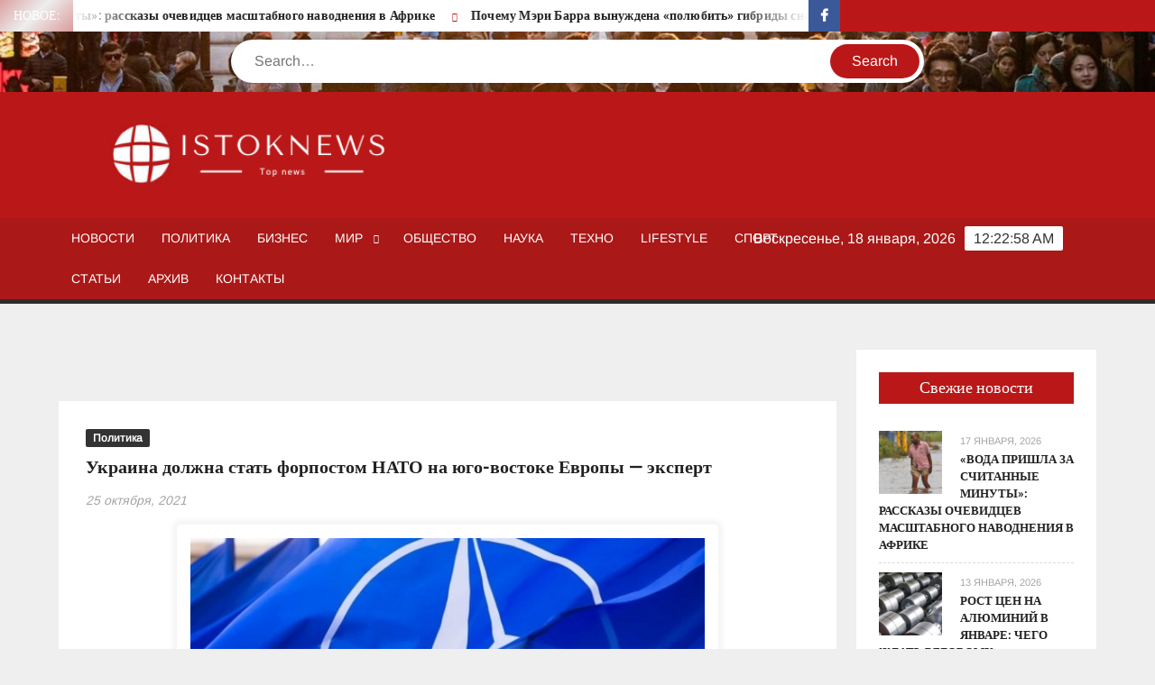

--- FILE ---
content_type: text/html; charset=UTF-8
request_url: https://istoknews.com/ukraina-dolzhna-stat-forpostom-nato-na-jugo-vostoke-evropy-jekspert/25/10/2021/17137/
body_size: 14719
content:
<!doctype html>
<html lang="ru-RU">
<head>
	<meta charset="UTF-8">
	<meta name="viewport" content="width=device-width">
	<link rel="profile" href="https://gmpg.org/xfn/11">

				 			 			 			 			 			 			 			 			 			 			 			 			 <meta name='robots' content='index, follow, max-image-preview:large, max-snippet:-1, max-video-preview:-1' />

	<!-- This site is optimized with the Yoast SEO plugin v26.6 - https://yoast.com/wordpress/plugins/seo/ -->
	<title>Украина должна стать форпостом НАТО на юго-востоке Европы - эксперт - istoknews</title>
	<meta name="description" content="С помощью интеграции в НАТО Украина не только укрепляет собственную обороноспособность, но и дает дополнительные гарантии безопасности странам-партнерам." />
	<link rel="canonical" href="https://istoknews.com/ukraina-dolzhna-stat-forpostom-nato-na-jugo-vostoke-evropy-jekspert/25/10/2021/17137/" />
	<meta property="og:locale" content="ru_RU" />
	<meta property="og:type" content="article" />
	<meta property="og:title" content="Украина должна стать форпостом НАТО на юго-востоке Европы - эксперт - istoknews" />
	<meta property="og:description" content="С помощью интеграции в НАТО Украина не только укрепляет собственную обороноспособность, но и дает дополнительные гарантии безопасности странам-партнерам." />
	<meta property="og:url" content="https://istoknews.com/ukraina-dolzhna-stat-forpostom-nato-na-jugo-vostoke-evropy-jekspert/25/10/2021/17137/" />
	<meta property="og:site_name" content="istoknews" />
	<meta property="article:publisher" content="https://www.facebook.com/Istoknews" />
	<meta property="article:published_time" content="2021-10-25T05:00:03+00:00" />
	<meta property="article:modified_time" content="2021-10-25T12:32:17+00:00" />
	<meta property="og:image" content="https://istoknews.com/wp-content/uploads/2021/10/630_360_1622623331-540.jpg" />
	<meta property="og:image:width" content="600" />
	<meta property="og:image:height" content="400" />
	<meta property="og:image:type" content="image/jpeg" />
	<meta name="author" content="Евгения" />
	<meta name="twitter:card" content="summary_large_image" />
	<meta name="twitter:label1" content="Написано автором" />
	<meta name="twitter:data1" content="Евгения" />
	<meta name="twitter:label2" content="Примерное время для чтения" />
	<meta name="twitter:data2" content="2 минуты" />
	<script type="application/ld+json" class="yoast-schema-graph">{"@context":"https://schema.org","@graph":[{"@type":"Article","@id":"https://istoknews.com/ukraina-dolzhna-stat-forpostom-nato-na-jugo-vostoke-evropy-jekspert/25/10/2021/17137/#article","isPartOf":{"@id":"https://istoknews.com/ukraina-dolzhna-stat-forpostom-nato-na-jugo-vostoke-evropy-jekspert/25/10/2021/17137/"},"author":{"name":"Евгения","@id":"https://istoknews.com/#/schema/person/b19365f02a1468b3c67bbe8377b8ba11"},"headline":"Украина должна стать форпостом НАТО на юго-востоке Европы &#8212; эксперт","datePublished":"2021-10-25T05:00:03+00:00","dateModified":"2021-10-25T12:32:17+00:00","mainEntityOfPage":{"@id":"https://istoknews.com/ukraina-dolzhna-stat-forpostom-nato-na-jugo-vostoke-evropy-jekspert/25/10/2021/17137/"},"wordCount":220,"commentCount":0,"publisher":{"@id":"https://istoknews.com/#organization"},"image":{"@id":"https://istoknews.com/ukraina-dolzhna-stat-forpostom-nato-na-jugo-vostoke-evropy-jekspert/25/10/2021/17137/#primaryimage"},"thumbnailUrl":"https://istoknews.com/wp-content/uploads/2021/10/630_360_1622623331-540.jpg","articleSection":["Политика"],"inLanguage":"ru-RU","potentialAction":[{"@type":"CommentAction","name":"Comment","target":["https://istoknews.com/ukraina-dolzhna-stat-forpostom-nato-na-jugo-vostoke-evropy-jekspert/25/10/2021/17137/#respond"]}]},{"@type":"WebPage","@id":"https://istoknews.com/ukraina-dolzhna-stat-forpostom-nato-na-jugo-vostoke-evropy-jekspert/25/10/2021/17137/","url":"https://istoknews.com/ukraina-dolzhna-stat-forpostom-nato-na-jugo-vostoke-evropy-jekspert/25/10/2021/17137/","name":"Украина должна стать форпостом НАТО на юго-востоке Европы - эксперт - istoknews","isPartOf":{"@id":"https://istoknews.com/#website"},"primaryImageOfPage":{"@id":"https://istoknews.com/ukraina-dolzhna-stat-forpostom-nato-na-jugo-vostoke-evropy-jekspert/25/10/2021/17137/#primaryimage"},"image":{"@id":"https://istoknews.com/ukraina-dolzhna-stat-forpostom-nato-na-jugo-vostoke-evropy-jekspert/25/10/2021/17137/#primaryimage"},"thumbnailUrl":"https://istoknews.com/wp-content/uploads/2021/10/630_360_1622623331-540.jpg","datePublished":"2021-10-25T05:00:03+00:00","dateModified":"2021-10-25T12:32:17+00:00","description":"С помощью интеграции в НАТО Украина не только укрепляет собственную обороноспособность, но и дает дополнительные гарантии безопасности странам-партнерам.","breadcrumb":{"@id":"https://istoknews.com/ukraina-dolzhna-stat-forpostom-nato-na-jugo-vostoke-evropy-jekspert/25/10/2021/17137/#breadcrumb"},"inLanguage":"ru-RU","potentialAction":[{"@type":"ReadAction","target":["https://istoknews.com/ukraina-dolzhna-stat-forpostom-nato-na-jugo-vostoke-evropy-jekspert/25/10/2021/17137/"]}]},{"@type":"ImageObject","inLanguage":"ru-RU","@id":"https://istoknews.com/ukraina-dolzhna-stat-forpostom-nato-na-jugo-vostoke-evropy-jekspert/25/10/2021/17137/#primaryimage","url":"https://istoknews.com/wp-content/uploads/2021/10/630_360_1622623331-540.jpg","contentUrl":"https://istoknews.com/wp-content/uploads/2021/10/630_360_1622623331-540.jpg","width":600,"height":400},{"@type":"BreadcrumbList","@id":"https://istoknews.com/ukraina-dolzhna-stat-forpostom-nato-na-jugo-vostoke-evropy-jekspert/25/10/2021/17137/#breadcrumb","itemListElement":[{"@type":"ListItem","position":1,"name":"Home","item":"https://istoknews.com/"},{"@type":"ListItem","position":2,"name":"Украина должна стать форпостом НАТО на юго-востоке Европы &#8212; эксперт"}]},{"@type":"WebSite","@id":"https://istoknews.com/#website","url":"https://istoknews.com/","name":"istoknews","description":"","publisher":{"@id":"https://istoknews.com/#organization"},"potentialAction":[{"@type":"SearchAction","target":{"@type":"EntryPoint","urlTemplate":"https://istoknews.com/?s={search_term_string}"},"query-input":{"@type":"PropertyValueSpecification","valueRequired":true,"valueName":"search_term_string"}}],"inLanguage":"ru-RU"},{"@type":"Organization","@id":"https://istoknews.com/#organization","name":"istoknews","url":"https://istoknews.com/","logo":{"@type":"ImageObject","inLanguage":"ru-RU","@id":"https://istoknews.com/#/schema/logo/image/","url":"https://istoknews.com/wp-content/uploads/2024/03/cropped-cropped-cropped-ashion-brand-art-design-logo-1-1.png","contentUrl":"https://istoknews.com/wp-content/uploads/2024/03/cropped-cropped-cropped-ashion-brand-art-design-logo-1-1.png","width":373,"height":92,"caption":"istoknews"},"image":{"@id":"https://istoknews.com/#/schema/logo/image/"},"sameAs":["https://www.facebook.com/Istoknews"]},{"@type":"Person","@id":"https://istoknews.com/#/schema/person/b19365f02a1468b3c67bbe8377b8ba11","name":"Евгения","image":{"@type":"ImageObject","inLanguage":"ru-RU","@id":"https://istoknews.com/#/schema/person/image/","url":"https://secure.gravatar.com/avatar/cc9cc6088777d8ef31aa492884eab0724e77822a0fca1538adcaa1449c0eb6d3?s=96&d=mm&r=g","contentUrl":"https://secure.gravatar.com/avatar/cc9cc6088777d8ef31aa492884eab0724e77822a0fca1538adcaa1449c0eb6d3?s=96&d=mm&r=g","caption":"Евгения"},"url":"https://istoknews.com/author/zhenya2022/"}]}</script>
	<!-- / Yoast SEO plugin. -->


<link rel='dns-prefetch' href='//www.googletagmanager.com' />
<link rel='dns-prefetch' href='//pagead2.googlesyndication.com' />
<link rel="alternate" type="application/rss+xml" title="istoknews &raquo; Лента" href="https://istoknews.com/feed/" />
<link rel="alternate" type="application/rss+xml" title="istoknews &raquo; Лента комментариев" href="https://istoknews.com/comments/feed/" />
<link rel="alternate" type="application/rss+xml" title="istoknews &raquo; Лента комментариев к &laquo;Украина должна стать форпостом НАТО на юго-востоке Европы &#8212; эксперт&raquo;" href="https://istoknews.com/ukraina-dolzhna-stat-forpostom-nato-na-jugo-vostoke-evropy-jekspert/25/10/2021/17137/feed/" />
<link rel="alternate" title="oEmbed (JSON)" type="application/json+oembed" href="https://istoknews.com/wp-json/oembed/1.0/embed?url=https%3A%2F%2Fistoknews.com%2Fukraina-dolzhna-stat-forpostom-nato-na-jugo-vostoke-evropy-jekspert%2F25%2F10%2F2021%2F17137%2F" />
<link rel="alternate" title="oEmbed (XML)" type="text/xml+oembed" href="https://istoknews.com/wp-json/oembed/1.0/embed?url=https%3A%2F%2Fistoknews.com%2Fukraina-dolzhna-stat-forpostom-nato-na-jugo-vostoke-evropy-jekspert%2F25%2F10%2F2021%2F17137%2F&#038;format=xml" />
<style id='wp-img-auto-sizes-contain-inline-css' type='text/css'>
img:is([sizes=auto i],[sizes^="auto," i]){contain-intrinsic-size:3000px 1500px}
/*# sourceURL=wp-img-auto-sizes-contain-inline-css */
</style>
<style id='wp-emoji-styles-inline-css' type='text/css'>

	img.wp-smiley, img.emoji {
		display: inline !important;
		border: none !important;
		box-shadow: none !important;
		height: 1em !important;
		width: 1em !important;
		margin: 0 0.07em !important;
		vertical-align: -0.1em !important;
		background: none !important;
		padding: 0 !important;
	}
/*# sourceURL=wp-emoji-styles-inline-css */
</style>
<link rel='stylesheet' id='wp-block-library-css' href='https://istoknews.com/wp-includes/css/dist/block-library/style.min.css?ver=6.9' type='text/css' media='all' />
<style id='classic-theme-styles-inline-css' type='text/css'>
/*! This file is auto-generated */
.wp-block-button__link{color:#fff;background-color:#32373c;border-radius:9999px;box-shadow:none;text-decoration:none;padding:calc(.667em + 2px) calc(1.333em + 2px);font-size:1.125em}.wp-block-file__button{background:#32373c;color:#fff;text-decoration:none}
/*# sourceURL=/wp-includes/css/classic-themes.min.css */
</style>
<style id='global-styles-inline-css' type='text/css'>
:root{--wp--preset--aspect-ratio--square: 1;--wp--preset--aspect-ratio--4-3: 4/3;--wp--preset--aspect-ratio--3-4: 3/4;--wp--preset--aspect-ratio--3-2: 3/2;--wp--preset--aspect-ratio--2-3: 2/3;--wp--preset--aspect-ratio--16-9: 16/9;--wp--preset--aspect-ratio--9-16: 9/16;--wp--preset--color--black: #000000;--wp--preset--color--cyan-bluish-gray: #abb8c3;--wp--preset--color--white: #ffffff;--wp--preset--color--pale-pink: #f78da7;--wp--preset--color--vivid-red: #cf2e2e;--wp--preset--color--luminous-vivid-orange: #ff6900;--wp--preset--color--luminous-vivid-amber: #fcb900;--wp--preset--color--light-green-cyan: #7bdcb5;--wp--preset--color--vivid-green-cyan: #00d084;--wp--preset--color--pale-cyan-blue: #8ed1fc;--wp--preset--color--vivid-cyan-blue: #0693e3;--wp--preset--color--vivid-purple: #9b51e0;--wp--preset--gradient--vivid-cyan-blue-to-vivid-purple: linear-gradient(135deg,rgb(6,147,227) 0%,rgb(155,81,224) 100%);--wp--preset--gradient--light-green-cyan-to-vivid-green-cyan: linear-gradient(135deg,rgb(122,220,180) 0%,rgb(0,208,130) 100%);--wp--preset--gradient--luminous-vivid-amber-to-luminous-vivid-orange: linear-gradient(135deg,rgb(252,185,0) 0%,rgb(255,105,0) 100%);--wp--preset--gradient--luminous-vivid-orange-to-vivid-red: linear-gradient(135deg,rgb(255,105,0) 0%,rgb(207,46,46) 100%);--wp--preset--gradient--very-light-gray-to-cyan-bluish-gray: linear-gradient(135deg,rgb(238,238,238) 0%,rgb(169,184,195) 100%);--wp--preset--gradient--cool-to-warm-spectrum: linear-gradient(135deg,rgb(74,234,220) 0%,rgb(151,120,209) 20%,rgb(207,42,186) 40%,rgb(238,44,130) 60%,rgb(251,105,98) 80%,rgb(254,248,76) 100%);--wp--preset--gradient--blush-light-purple: linear-gradient(135deg,rgb(255,206,236) 0%,rgb(152,150,240) 100%);--wp--preset--gradient--blush-bordeaux: linear-gradient(135deg,rgb(254,205,165) 0%,rgb(254,45,45) 50%,rgb(107,0,62) 100%);--wp--preset--gradient--luminous-dusk: linear-gradient(135deg,rgb(255,203,112) 0%,rgb(199,81,192) 50%,rgb(65,88,208) 100%);--wp--preset--gradient--pale-ocean: linear-gradient(135deg,rgb(255,245,203) 0%,rgb(182,227,212) 50%,rgb(51,167,181) 100%);--wp--preset--gradient--electric-grass: linear-gradient(135deg,rgb(202,248,128) 0%,rgb(113,206,126) 100%);--wp--preset--gradient--midnight: linear-gradient(135deg,rgb(2,3,129) 0%,rgb(40,116,252) 100%);--wp--preset--font-size--small: 13px;--wp--preset--font-size--medium: 20px;--wp--preset--font-size--large: 36px;--wp--preset--font-size--x-large: 42px;--wp--preset--spacing--20: 0.44rem;--wp--preset--spacing--30: 0.67rem;--wp--preset--spacing--40: 1rem;--wp--preset--spacing--50: 1.5rem;--wp--preset--spacing--60: 2.25rem;--wp--preset--spacing--70: 3.38rem;--wp--preset--spacing--80: 5.06rem;--wp--preset--shadow--natural: 6px 6px 9px rgba(0, 0, 0, 0.2);--wp--preset--shadow--deep: 12px 12px 50px rgba(0, 0, 0, 0.4);--wp--preset--shadow--sharp: 6px 6px 0px rgba(0, 0, 0, 0.2);--wp--preset--shadow--outlined: 6px 6px 0px -3px rgb(255, 255, 255), 6px 6px rgb(0, 0, 0);--wp--preset--shadow--crisp: 6px 6px 0px rgb(0, 0, 0);}:where(.is-layout-flex){gap: 0.5em;}:where(.is-layout-grid){gap: 0.5em;}body .is-layout-flex{display: flex;}.is-layout-flex{flex-wrap: wrap;align-items: center;}.is-layout-flex > :is(*, div){margin: 0;}body .is-layout-grid{display: grid;}.is-layout-grid > :is(*, div){margin: 0;}:where(.wp-block-columns.is-layout-flex){gap: 2em;}:where(.wp-block-columns.is-layout-grid){gap: 2em;}:where(.wp-block-post-template.is-layout-flex){gap: 1.25em;}:where(.wp-block-post-template.is-layout-grid){gap: 1.25em;}.has-black-color{color: var(--wp--preset--color--black) !important;}.has-cyan-bluish-gray-color{color: var(--wp--preset--color--cyan-bluish-gray) !important;}.has-white-color{color: var(--wp--preset--color--white) !important;}.has-pale-pink-color{color: var(--wp--preset--color--pale-pink) !important;}.has-vivid-red-color{color: var(--wp--preset--color--vivid-red) !important;}.has-luminous-vivid-orange-color{color: var(--wp--preset--color--luminous-vivid-orange) !important;}.has-luminous-vivid-amber-color{color: var(--wp--preset--color--luminous-vivid-amber) !important;}.has-light-green-cyan-color{color: var(--wp--preset--color--light-green-cyan) !important;}.has-vivid-green-cyan-color{color: var(--wp--preset--color--vivid-green-cyan) !important;}.has-pale-cyan-blue-color{color: var(--wp--preset--color--pale-cyan-blue) !important;}.has-vivid-cyan-blue-color{color: var(--wp--preset--color--vivid-cyan-blue) !important;}.has-vivid-purple-color{color: var(--wp--preset--color--vivid-purple) !important;}.has-black-background-color{background-color: var(--wp--preset--color--black) !important;}.has-cyan-bluish-gray-background-color{background-color: var(--wp--preset--color--cyan-bluish-gray) !important;}.has-white-background-color{background-color: var(--wp--preset--color--white) !important;}.has-pale-pink-background-color{background-color: var(--wp--preset--color--pale-pink) !important;}.has-vivid-red-background-color{background-color: var(--wp--preset--color--vivid-red) !important;}.has-luminous-vivid-orange-background-color{background-color: var(--wp--preset--color--luminous-vivid-orange) !important;}.has-luminous-vivid-amber-background-color{background-color: var(--wp--preset--color--luminous-vivid-amber) !important;}.has-light-green-cyan-background-color{background-color: var(--wp--preset--color--light-green-cyan) !important;}.has-vivid-green-cyan-background-color{background-color: var(--wp--preset--color--vivid-green-cyan) !important;}.has-pale-cyan-blue-background-color{background-color: var(--wp--preset--color--pale-cyan-blue) !important;}.has-vivid-cyan-blue-background-color{background-color: var(--wp--preset--color--vivid-cyan-blue) !important;}.has-vivid-purple-background-color{background-color: var(--wp--preset--color--vivid-purple) !important;}.has-black-border-color{border-color: var(--wp--preset--color--black) !important;}.has-cyan-bluish-gray-border-color{border-color: var(--wp--preset--color--cyan-bluish-gray) !important;}.has-white-border-color{border-color: var(--wp--preset--color--white) !important;}.has-pale-pink-border-color{border-color: var(--wp--preset--color--pale-pink) !important;}.has-vivid-red-border-color{border-color: var(--wp--preset--color--vivid-red) !important;}.has-luminous-vivid-orange-border-color{border-color: var(--wp--preset--color--luminous-vivid-orange) !important;}.has-luminous-vivid-amber-border-color{border-color: var(--wp--preset--color--luminous-vivid-amber) !important;}.has-light-green-cyan-border-color{border-color: var(--wp--preset--color--light-green-cyan) !important;}.has-vivid-green-cyan-border-color{border-color: var(--wp--preset--color--vivid-green-cyan) !important;}.has-pale-cyan-blue-border-color{border-color: var(--wp--preset--color--pale-cyan-blue) !important;}.has-vivid-cyan-blue-border-color{border-color: var(--wp--preset--color--vivid-cyan-blue) !important;}.has-vivid-purple-border-color{border-color: var(--wp--preset--color--vivid-purple) !important;}.has-vivid-cyan-blue-to-vivid-purple-gradient-background{background: var(--wp--preset--gradient--vivid-cyan-blue-to-vivid-purple) !important;}.has-light-green-cyan-to-vivid-green-cyan-gradient-background{background: var(--wp--preset--gradient--light-green-cyan-to-vivid-green-cyan) !important;}.has-luminous-vivid-amber-to-luminous-vivid-orange-gradient-background{background: var(--wp--preset--gradient--luminous-vivid-amber-to-luminous-vivid-orange) !important;}.has-luminous-vivid-orange-to-vivid-red-gradient-background{background: var(--wp--preset--gradient--luminous-vivid-orange-to-vivid-red) !important;}.has-very-light-gray-to-cyan-bluish-gray-gradient-background{background: var(--wp--preset--gradient--very-light-gray-to-cyan-bluish-gray) !important;}.has-cool-to-warm-spectrum-gradient-background{background: var(--wp--preset--gradient--cool-to-warm-spectrum) !important;}.has-blush-light-purple-gradient-background{background: var(--wp--preset--gradient--blush-light-purple) !important;}.has-blush-bordeaux-gradient-background{background: var(--wp--preset--gradient--blush-bordeaux) !important;}.has-luminous-dusk-gradient-background{background: var(--wp--preset--gradient--luminous-dusk) !important;}.has-pale-ocean-gradient-background{background: var(--wp--preset--gradient--pale-ocean) !important;}.has-electric-grass-gradient-background{background: var(--wp--preset--gradient--electric-grass) !important;}.has-midnight-gradient-background{background: var(--wp--preset--gradient--midnight) !important;}.has-small-font-size{font-size: var(--wp--preset--font-size--small) !important;}.has-medium-font-size{font-size: var(--wp--preset--font-size--medium) !important;}.has-large-font-size{font-size: var(--wp--preset--font-size--large) !important;}.has-x-large-font-size{font-size: var(--wp--preset--font-size--x-large) !important;}
:where(.wp-block-post-template.is-layout-flex){gap: 1.25em;}:where(.wp-block-post-template.is-layout-grid){gap: 1.25em;}
:where(.wp-block-term-template.is-layout-flex){gap: 1.25em;}:where(.wp-block-term-template.is-layout-grid){gap: 1.25em;}
:where(.wp-block-columns.is-layout-flex){gap: 2em;}:where(.wp-block-columns.is-layout-grid){gap: 2em;}
:root :where(.wp-block-pullquote){font-size: 1.5em;line-height: 1.6;}
/*# sourceURL=global-styles-inline-css */
</style>
<link rel='stylesheet' id='chld_thm_cfg_parent-css' href='https://istoknews.com/wp-content/themes/freenews/style.css?ver=6.9' type='text/css' media='all' />
<link rel='stylesheet' id='freenews-style-css' href='https://istoknews.com/wp-content/themes/freenews-child/style.css?ver=1.1.1654237799' type='text/css' media='all' />
<link rel='stylesheet' id='font-awesome-css' href='https://istoknews.com/wp-content/plugins/elementor/assets/lib/font-awesome/css/font-awesome.min.css?ver=4.7.0' type='text/css' media='all' />
<link rel='stylesheet' id='freenews-google-fonts-css' href='https://istoknews.com/wp-content/fonts/46adaf6224d2a0d8b4614653351ec830.css' type='text/css' media='all' />
<script type="text/javascript" src="https://istoknews.com/wp-includes/js/jquery/jquery.min.js?ver=3.7.1" id="jquery-core-js"></script>
<script type="text/javascript" src="https://istoknews.com/wp-includes/js/jquery/jquery-migrate.min.js?ver=3.4.1" id="jquery-migrate-js"></script>
<script type="text/javascript" src="https://istoknews.com/wp-content/themes/freenews/assets/js/global.js?ver=1" id="freenews-global-js"></script>

<!-- Сниппет тегов Google (gtag.js), добавленный Site Kit -->
<!-- Сниппет Google Analytics добавлен с помощью Site Kit -->
<script type="text/javascript" src="https://www.googletagmanager.com/gtag/js?id=GT-M3S966W" id="google_gtagjs-js" async></script>
<script type="text/javascript" id="google_gtagjs-js-after">
/* <![CDATA[ */
window.dataLayer = window.dataLayer || [];function gtag(){dataLayer.push(arguments);}
gtag("set","linker",{"domains":["istoknews.com"]});
gtag("js", new Date());
gtag("set", "developer_id.dZTNiMT", true);
gtag("config", "GT-M3S966W");
//# sourceURL=google_gtagjs-js-after
/* ]]> */
</script>
<link rel="https://api.w.org/" href="https://istoknews.com/wp-json/" /><link rel="alternate" title="JSON" type="application/json" href="https://istoknews.com/wp-json/wp/v2/posts/17137" /><link rel="EditURI" type="application/rsd+xml" title="RSD" href="https://istoknews.com/xmlrpc.php?rsd" />
<meta name="generator" content="WordPress 6.9" />
<link rel='shortlink' href='https://istoknews.com/?p=17137' />
<meta name="generator" content="Site Kit by Google 1.168.0" /><link rel="pingback" href="https://istoknews.com/xmlrpc.php">
<!-- Метатеги Google AdSense, добавленные Site Kit -->
<meta name="google-adsense-platform-account" content="ca-host-pub-2644536267352236">
<meta name="google-adsense-platform-domain" content="sitekit.withgoogle.com">
<!-- Завершите метатеги Google AdSense, добавленные Site Kit -->
<meta name="generator" content="Elementor 3.34.0; features: e_font_icon_svg, additional_custom_breakpoints; settings: css_print_method-external, google_font-enabled, font_display-auto">
			<style>
				.e-con.e-parent:nth-of-type(n+4):not(.e-lazyloaded):not(.e-no-lazyload),
				.e-con.e-parent:nth-of-type(n+4):not(.e-lazyloaded):not(.e-no-lazyload) * {
					background-image: none !important;
				}
				@media screen and (max-height: 1024px) {
					.e-con.e-parent:nth-of-type(n+3):not(.e-lazyloaded):not(.e-no-lazyload),
					.e-con.e-parent:nth-of-type(n+3):not(.e-lazyloaded):not(.e-no-lazyload) * {
						background-image: none !important;
					}
				}
				@media screen and (max-height: 640px) {
					.e-con.e-parent:nth-of-type(n+2):not(.e-lazyloaded):not(.e-no-lazyload),
					.e-con.e-parent:nth-of-type(n+2):not(.e-lazyloaded):not(.e-no-lazyload) * {
						background-image: none !important;
					}
				}
			</style>
					<style type="text/css">
					.site-title a,
			.site-description,
			.has-header-image .site-title a,
			.has-header-image .site-description,
			.has-top-bg-image .site-title a,
			.has-top-bg-image .site-description {
				position: absolute;
				clip: rect(1px, 1px, 1px, 1px);
			}
				</style>
		<style type="text/css" id="custom-background-css">
body.custom-background { background-color: #efefef; }
</style>
	<link rel="amphtml" href="https://istoknews.com/ukraina-dolzhna-stat-forpostom-nato-na-jugo-vostoke-evropy-jekspert/25/10/2021/17137/?amp=1">
<!-- Сниппет Google AdSense, добавленный Site Kit -->
<script type="text/javascript" async="async" src="https://pagead2.googlesyndication.com/pagead/js/adsbygoogle.js?client=ca-pub-8269946166723809&amp;host=ca-host-pub-2644536267352236" crossorigin="anonymous"></script>

<!-- Конечный сниппет Google AdSense, добавленный Site Kit -->
<link rel="icon" href="https://istoknews.com/wp-content/uploads/2020/01/Screenshot_9.jpg" sizes="32x32" />
<link rel="icon" href="https://istoknews.com/wp-content/uploads/2020/01/Screenshot_9.jpg" sizes="192x192" />
<link rel="apple-touch-icon" href="https://istoknews.com/wp-content/uploads/2020/01/Screenshot_9.jpg" />
<meta name="msapplication-TileImage" content="https://istoknews.com/wp-content/uploads/2020/01/Screenshot_9.jpg" />
<link rel="alternate" type="application/rss+xml" title="RSS" href="https://istoknews.com/rsslatest.xml" />		<style type="text/css" id="wp-custom-css">
			
.attachment-post-thumbnail{
	max-width:0px;
}

.entry-title {
	font-size:20px;
}
.slick-slide img {
width: 900px; }

.custom-logo-link img {
	height: 100px;
}

.author {
	display:none;
}

.wp-block-image img {
	position:relative; 
  margin: 1% 0 0 20%;
	box-shadow: 0 0 5px 5px rgba(238, 238, 238, 0.6);
	padding: 15px;
}
@media screen and (max-width: 1366px) {
	.wp-block-image img {
		margin: 1% 0 0 10%;
	}
}


.aligncenter {
	box-shadow: 0 0 5px 5px rgba(238, 238, 238, 0.6);
border-radius: 5px;
padding: 15px;
}		</style>
		</head>

<body class="wp-singular post-template-default single single-post postid-17137 single-format-standard custom-background wp-custom-logo wp-theme-freenews wp-child-theme-freenews-child has-header-image lw-area rw-area has-sidebar elementor-default elementor-kit-314">
	<div id="page" class="site">
	<a class="skip-link screen-reader-text" href="#content">Skip to content</a>

	
	<header id="masthead" class="site-header">
		<div id="main-header" class="main-header">
			<div class="navigation-top">
        		<div class="wrap">
            	<div id="site-header-menu" class="site-header-menu">
               	<nav class="main-navigation" aria-label="Primary Menu" role="navigation">
							    <button class="menu-toggle" aria-controls="primary-menu" aria-expanded="false">
        <span class="toggle-text">Menu</span>
        <span class="toggle-bar"></span>
    </button>

    <ul id="primary-menu" class="menu nav-menu"><li id="menu-item-103" class="menu-item menu-item-type-post_type menu-item-object-page menu-item-home menu-item-103"><a href="https://istoknews.com/">Новости</a></li>
<li id="menu-item-27" class="menu-item menu-item-type-taxonomy menu-item-object-category current-post-ancestor current-menu-parent current-post-parent menu-item-27 category-color-2"><a href="https://istoknews.com/category/arhiv/politika/">Политика</a></li>
<li id="menu-item-22" class="menu-item menu-item-type-taxonomy menu-item-object-category menu-item-22 category-color-4"><a href="https://istoknews.com/category/arhiv/business/">Бизнес</a></li>
<li id="menu-item-404" class="menu-item menu-item-type-taxonomy menu-item-object-category menu-item-has-children menu-item-404 category-color-5"><a href="https://istoknews.com/category/arhiv/world/">Мир</a>
<ul class="sub-menu">
	<li id="menu-item-140" class="menu-item menu-item-type-taxonomy menu-item-object-category menu-item-140 category-color-16"><a href="https://istoknews.com/category/arhiv/world/ukraina/">Украина</a></li>
	<li id="menu-item-139" class="menu-item menu-item-type-taxonomy menu-item-object-category menu-item-139 category-color-17"><a href="https://istoknews.com/category/arhiv/world/rossiya/">Россия</a></li>
</ul>
</li>
<li id="menu-item-26" class="menu-item menu-item-type-taxonomy menu-item-object-category menu-item-26 category-color-3"><a href="https://istoknews.com/category/arhiv/obshhestvo/">Общество</a></li>
<li id="menu-item-25" class="menu-item menu-item-type-taxonomy menu-item-object-category menu-item-25 category-color-8"><a href="https://istoknews.com/category/arhiv/nauka/">Наука</a></li>
<li id="menu-item-30" class="menu-item menu-item-type-taxonomy menu-item-object-category menu-item-30 category-color-7"><a href="https://istoknews.com/category/arhiv/tehno/">Техно</a></li>
<li id="menu-item-21" class="menu-item menu-item-type-taxonomy menu-item-object-category menu-item-21 category-color-6"><a href="https://istoknews.com/category/arhiv/lifestyle/">Lifestyle</a></li>
<li id="menu-item-28" class="menu-item menu-item-type-taxonomy menu-item-object-category menu-item-28 category-color-9"><a href="https://istoknews.com/category/arhiv/sport/">Спорт</a></li>
<li id="menu-item-29" class="menu-item menu-item-type-taxonomy menu-item-object-category menu-item-29 category-color-10"><a href="https://istoknews.com/category/arhiv/stati/">Статьи</a></li>
<li id="menu-item-3234" class="menu-item menu-item-type-taxonomy menu-item-object-category current-post-ancestor menu-item-3234 category-color-18"><a href="https://istoknews.com/category/arhiv/">Архив</a></li>
<li id="menu-item-45283" class="menu-item menu-item-type-post_type menu-item-object-page menu-item-45283"><a href="https://istoknews.com/kontakty-2/">Контакты</a></li>
</ul>						 </nav><!-- #site-navigation -->
           		</div>
        		</div><!-- .wrap -->
			</div><!-- .navigation-top -->
			
			<div class="top-header">
				<div class="top-header-inner">

					    <div class="flash-news">
                <div class="flash-news-header">
            <h4 class="flash-news-title">Новое:</h4>
        </div>
                <div class="marquee">
                            <artical class="news-post-title"><h3><a href="https://istoknews.com/voda-prishla-za-schitannye-minuty-rasskazy-ochevidcev-masshtabnogo-navodnenija-v-afrike/17/01/2026/51117/" title="«Вода пришла за считанные минуты»: рассказы очевидцев масштабного наводнения в Африке">«Вода пришла за считанные минуты»: рассказы очевидцев масштабного наводнения в Африке</a></h3></artical>

                            <artical class="news-post-title"><h3><a href="https://istoknews.com/pochemu-mjeri-barra-vynuzhdena-poljubit-gibridy-snova/17/01/2026/51114/" title="Почему Мэри Барра вынуждена «полюбить» гибриды снова">Почему Мэри Барра вынуждена «полюбить» гибриды снова</a></h3></artical>

                            <artical class="news-post-title"><h3><a href="https://istoknews.com/jekologija-po-formule-kak-novyj-vzgljad-na-zakon-sohranenija-jenergii-spaset-planetu/17/01/2026/51111/" title="Экология по формуле: как новый взгляд на закон сохранения энергии спасет планету">Экология по формуле: как новый взгляд на закон сохранения энергии спасет планету</a></h3></artical>

                            <artical class="news-post-title"><h3><a href="https://istoknews.com/rabota-i-invalidnost-ii-gruppy-kak-sovmeshhat-trudovuju-dejatelnost-s-pensiej-v-2026-godu/17/01/2026/51108/" title="Работа и инвалидность II группы: как совмещать трудовую деятельность с пенсией в 2026 году">Работа и инвалидность II группы: как совмещать трудовую деятельность с пенсией в 2026 году</a></h3></artical>

                            <artical class="news-post-title"><h3><a href="https://istoknews.com/avtogaz-2026-zhdat-li-rezkogo-podorozhanija-vsled-za-benzinom/15/01/2026/51105/" title="Автогаз 2026: ждать ли резкого подорожания вслед за бензином?">Автогаз 2026: ждать ли резкого подорожания вслед за бензином?</a></h3></artical>

                            <artical class="news-post-title"><h3><a href="https://istoknews.com/5-faktov-o-pervoj-lunnoj-jelektrostancii-kotoruju-postrojat-k-2030-godu/15/01/2026/51102/" title="5 фактов о первой «лунной электростанции», которую построят к 2030 году">5 фактов о первой «лунной электростанции», которую построят к 2030 году</a></h3></artical>

                            <artical class="news-post-title"><h3><a href="https://istoknews.com/prognoz-dlja-molochnogo-rynka-2026-vozobnovitsja-li-rost-jeksporta-posle-dekabrskoj-pauzy/15/01/2026/51099/" title="Прогноз для молочного рынка 2026: возобновится ли рост экспорта после декабрьской паузы?">Прогноз для молочного рынка 2026: возобновится ли рост экспорта после декабрьской паузы?</a></h3></artical>

                            <artical class="news-post-title"><h3><a href="https://istoknews.com/rekordnyj-dollar-stoit-li-sejchas-pokupat-valjutu-ili-otkryvat-depozity/15/01/2026/51092/" title="Рекордный доллар: стоит ли сейчас покупать валюту или открывать депозиты?">Рекордный доллар: стоит ли сейчас покупать валюту или открывать депозиты?</a></h3></artical>

                            <artical class="news-post-title"><h3><a href="https://istoknews.com/vyezdnoj-shinomontazh-prokol24-pomoshh-na-doroge/15/01/2026/51093/" title="Выездной шиномонтаж Prokol24: помощь на дороге">Выездной шиномонтаж Prokol24: помощь на дороге</a></h3></artical>

                            <artical class="news-post-title"><h3><a href="https://istoknews.com/kosmicheskaja-sensacija-uchenye-nashli-kolybel-superzemel/14/01/2026/51088/" title="Космическая сенсация: ученые нашли колыбель суперземель!">Космическая сенсация: ученые нашли колыбель суперземель!</a></h3></artical>

                            <artical class="news-post-title"><h3><a href="https://istoknews.com/deshevyj-goroh-dlja-pererabotki-vygody-dlja-ukrainskih-proizvoditelej-krup/14/01/2026/51085/" title="Дешевый горох для переработки: выгоды для украинских производителей круп">Дешевый горох для переработки: выгоды для украинских производителей круп</a></h3></artical>

                            <artical class="news-post-title"><h3><a href="https://istoknews.com/rost-cen-na-aljuminij-v-janvare-chego-zhdat-rjadovomu-potrebitelju/13/01/2026/51082/" title="Рост цен на алюминий в январе: чего ждать рядовому потребителю?">Рост цен на алюминий в январе: чего ждать рядовому потребителю?</a></h3></artical>

                    </div><!-- .marquee -->
    </div><!-- .flash-news -->
    
					<div class="header-social-menu">

						    <nav class="social-navigation" role="navigation" aria-label="Social Navigation">
        <ul class="social-links-menu"><li id="menu-item-38709" class="menu-item menu-item-type-custom menu-item-object-custom menu-item-38709"><a href="https://www.facebook.com/Istoknews"><span class="screen-reader-text">facebook</span></a></li>
</ul>    </nav><!-- .social-navigation -->


					</div><!-- .header-social-menu -->
				</div><!-- .top-header-inner -->
			</div><!-- .top-header -->

							<div class="header-media-search">

					<div class="search-container">
    <form method="get" class="search" action="https://istoknews.com/"> 
        <label for='s' class='screen-reader-text'>Search</label> 
            <input class="search-field" placeholder="Search&hellip;" name="s" type="search"> 
            <input class="search-submit" value="Search" type="submit">
    </form>
</div><!-- .search-container -->
    
    <div class="custom-header">
        <div class="custom-header-media">
            <div id="wp-custom-header" class="wp-custom-header"><img fetchpriority="high" src="https://istoknews.com/wp-content/uploads/2024/03/cropped-1-5-1.jpg" width="1920" height="100" alt="" srcset="https://istoknews.com/wp-content/uploads/2024/03/cropped-1-5-1.jpg 1920w, https://istoknews.com/wp-content/uploads/2024/03/cropped-1-5-1-300x16.jpg 300w, https://istoknews.com/wp-content/uploads/2024/03/cropped-1-5-1-1024x53.jpg 1024w, https://istoknews.com/wp-content/uploads/2024/03/cropped-1-5-1-768x40.jpg 768w, https://istoknews.com/wp-content/uploads/2024/03/cropped-1-5-1-1536x80.jpg 1536w" sizes="(max-width: 1920px) 100vw, 1920px" decoding="async" /></div>        </div><!-- .custom-header-media -->
    </div><!-- .custom-header -->

				</div><!-- .header-media-search -->
						<div class="main-header-brand">
				<div class="header-brand">
					<div class="wrap">
						<div class="header-brand-content">
							    <div class="site-branding">
        <a href="https://istoknews.com/" class="custom-logo-link" rel="home"><img width="373" height="92" src="https://istoknews.com/wp-content/uploads/2024/03/cropped-cropped-cropped-ashion-brand-art-design-logo-1-1.png" class="custom-logo" alt="istoknews" decoding="async" srcset="https://istoknews.com/wp-content/uploads/2024/03/cropped-cropped-cropped-ashion-brand-art-design-logo-1-1.png 373w, https://istoknews.com/wp-content/uploads/2024/03/cropped-cropped-cropped-ashion-brand-art-design-logo-1-1-300x74.png 300w" sizes="(max-width: 373px) 100vw, 373px" /></a>        <div class="site-branding-text">

                           <p class="site-title"><a href="https://istoknews.com/" rel="home">istoknews</a></p>
                
        </div><!-- .site-branding-text -->
    </div><!-- .site-branding -->


							<div class="header-right">
								<div class="header-banner">

																	</div><!-- .header-banner -->
							</div><!-- .header-right -->
						</div><!-- .header-brand-content -->
					</div><!-- .wrap -->
				</div><!-- .header-brand -->

				<div id="nav-sticker">
					<div class="navigation-top">
						<div class="wrap">
							<div id="site-header-menu" class="site-header-menu">
								<nav id="site-navigation" class="main-navigation" aria-label="Primary Menu">
								    <button class="menu-toggle" aria-controls="primary-menu" aria-expanded="false">
        <span class="toggle-text">Menu</span>
        <span class="toggle-bar"></span>
    </button>

    <ul id="primary-menu" class="menu nav-menu"><li class="menu-item menu-item-type-post_type menu-item-object-page menu-item-home menu-item-103"><a href="https://istoknews.com/">Новости</a></li>
<li class="menu-item menu-item-type-taxonomy menu-item-object-category current-post-ancestor current-menu-parent current-post-parent menu-item-27 category-color-2"><a href="https://istoknews.com/category/arhiv/politika/">Политика</a></li>
<li class="menu-item menu-item-type-taxonomy menu-item-object-category menu-item-22 category-color-4"><a href="https://istoknews.com/category/arhiv/business/">Бизнес</a></li>
<li class="menu-item menu-item-type-taxonomy menu-item-object-category menu-item-has-children menu-item-404 category-color-5"><a href="https://istoknews.com/category/arhiv/world/">Мир</a>
<ul class="sub-menu">
	<li class="menu-item menu-item-type-taxonomy menu-item-object-category menu-item-140 category-color-16"><a href="https://istoknews.com/category/arhiv/world/ukraina/">Украина</a></li>
	<li class="menu-item menu-item-type-taxonomy menu-item-object-category menu-item-139 category-color-17"><a href="https://istoknews.com/category/arhiv/world/rossiya/">Россия</a></li>
</ul>
</li>
<li class="menu-item menu-item-type-taxonomy menu-item-object-category menu-item-26 category-color-3"><a href="https://istoknews.com/category/arhiv/obshhestvo/">Общество</a></li>
<li class="menu-item menu-item-type-taxonomy menu-item-object-category menu-item-25 category-color-8"><a href="https://istoknews.com/category/arhiv/nauka/">Наука</a></li>
<li class="menu-item menu-item-type-taxonomy menu-item-object-category menu-item-30 category-color-7"><a href="https://istoknews.com/category/arhiv/tehno/">Техно</a></li>
<li class="menu-item menu-item-type-taxonomy menu-item-object-category menu-item-21 category-color-6"><a href="https://istoknews.com/category/arhiv/lifestyle/">Lifestyle</a></li>
<li class="menu-item menu-item-type-taxonomy menu-item-object-category menu-item-28 category-color-9"><a href="https://istoknews.com/category/arhiv/sport/">Спорт</a></li>
<li class="menu-item menu-item-type-taxonomy menu-item-object-category menu-item-29 category-color-10"><a href="https://istoknews.com/category/arhiv/stati/">Статьи</a></li>
<li class="menu-item menu-item-type-taxonomy menu-item-object-category current-post-ancestor menu-item-3234 category-color-18"><a href="https://istoknews.com/category/arhiv/">Архив</a></li>
<li class="menu-item menu-item-type-post_type menu-item-object-page menu-item-45283"><a href="https://istoknews.com/kontakty-2/">Контакты</a></li>
</ul>								</nav><!-- #site-navigation -->
            			</div>
        				</div><!-- .wrap -->
     				</div><!-- .navigation-top -->
				<div class="clock"> 
					<div id="time"></div>
					<div id="date">Воскресенье, 18 января, 2026</div>
				</div>
				</div><!-- #nav-sticker -->
							</div><!-- .main-header-brand -->
						
							</div><!-- .main-header -->
	</header><!-- #masthead -->

	<div id="content" class="site-content">
		<div class="site-content-cell">
						<div class="wrap wrap-width">
	<div id="primary" class="content-area">
		<main id="main" class="site-main">

		
<article id="post-17137" class="post-17137 post type-post status-publish format-standard has-post-thumbnail hentry category-politika entry">
	
			<div class="post-thumbnail">
				<img width="600" height="400" src="https://istoknews.com/wp-content/uploads/2021/10/630_360_1622623331-540.jpg" class="attachment-post-thumbnail size-post-thumbnail wp-post-image" alt="" decoding="async" srcset="https://istoknews.com/wp-content/uploads/2021/10/630_360_1622623331-540.jpg 600w, https://istoknews.com/wp-content/uploads/2021/10/630_360_1622623331-540-300x200.jpg 300w" sizes="(max-width: 600px) 100vw, 600px" />			</div><!-- .post-thumbnail -->

		
	<div class="entry-content-holder">
		<header class="entry-header">

		
				<div class="entry-meta">

					
		<span class="cat-links">
		
			<a class="category-color-2" href="https://istoknews.com/category/arhiv/politika/">Политика</a>
				</span>
	
				</div><!-- .entry-meta -->
			<h1 class="entry-title">Украина должна стать форпостом НАТО на юго-востоке Европы &#8212; эксперт</h1>
		<div class="entry-meta">
			<span class="posted-on"><a href="https://istoknews.com/ukraina-dolzhna-stat-forpostom-nato-na-jugo-vostoke-evropy-jekspert/25/10/2021/17137/" rel="bookmark"><time class="entry-date published" datetime="2021-10-25T08:00:03+03:00">25 октября, 2021</time></a></span>		</div><!-- .entry-meta -->

		
	</header><!-- .entry-header -->

	<div class="entry-content">
		<p><img loading="lazy" decoding="async" class="aligncenter size-full wp-image-17138" src="https://istoknews.com/wp-content/uploads/2021/10/630_360_1622623331-540.jpg" alt="" width="600" height="400" srcset="https://istoknews.com/wp-content/uploads/2021/10/630_360_1622623331-540.jpg 600w, https://istoknews.com/wp-content/uploads/2021/10/630_360_1622623331-540-300x200.jpg 300w" sizes="(max-width: 600px) 100vw, 600px" /></p>
<p>С помощью интеграции в НАТО Украина не только укрепляет собственную обороноспособность, но и дает дополнительные гарантии безопасности странам-партнерам.</p>
<p>Такое мнение высказал политический эксперт Александр Мусиенко.</p>
<p>По его убеждению, вероятность сценария эскалации России против западных государств является крайне низкой.</p>
<blockquote><p>&#171;Я не думаю, что Российская Федерация готова к какой-то эскалации против западных стран. Таких сценариев нет, особенно против стран Балтии и Польши, это однозначно&#187;, &#8212; отметил Мусиенко.</p></blockquote>
<p>В то же время он подчеркнул, что ситуация в регионе Черного моря сложнее.</p>
<blockquote><p>&#171;Потому что все указывает на то, что во все исторические времена движение российской военной машины было на юго-запад. И в этом случае и Украина, и Крым, и Приднестровье, и Кавказ, и Сирия &#8212; это все звенья одной цепи&#187;, &#8212; сказал эксперт.</p></blockquote>
<p>Учитывая непростую обстановку в регионе, в НАТО приняли определенные решения. Украине же фактически отведена важная роль форпоста Альянса на юго-востоке Европы, подчеркнул он.</p>
<blockquote><p>&#171;Украина должна стать фактически форпостом НАТО на юго-востоке Европы. И это уже происходит. Все практические действия для этого делаются&#8230; Стоит задача укрепить влияние НАТО в Черном море, в частности с помощью Украины. Поэтому нас уже включили и в определенные планы, мы уже работаем непосредственно вместе с Альянсом, выполняя определенные задачи, и это идет нам на пользу, поскольку это наша безопасность. Но это и безопасность стран-партнеров&#187;, — резюмировал Мусиенко.</p></blockquote>
<p>&nbsp;</p>

	</div><!-- .entry-content -->

	
		<footer class="entry-footer">
			<div class="entry-meta">

							</div><!-- .entry-meta -->
		</footer><!-- .entry-footer -->
			
		</div><!-- .entry-content-holder -->
</article><!-- #post-17137 -->

	<nav class="navigation post-navigation" aria-label="Записи">
		<h2 class="screen-reader-text">Навигация по записям</h2>
		<div class="nav-links"><div class="nav-previous"><a href="https://istoknews.com/zhenskij-svitshot-kak-podobrat-podhodjashhuju-model/25/10/2021/17128/" rel="prev">Женский свитшот: как подобрать подходящую модель</a></div><div class="nav-next"><a href="https://istoknews.com/ukraina-poluchila-e600-millionov-makrofinansovoj-pomoshhi-ot-es-zelenskij/25/10/2021/17152/" rel="next">Украина получила €600 миллионов макрофинансовой помощи от ЕС &#8212; Зеленский</a></div></div>
	</nav>
<div id="comments" class="comments-area">

		<div id="respond" class="comment-respond">
		<h3 id="reply-title" class="comment-reply-title">Добавить комментарий <small><a rel="nofollow" id="cancel-comment-reply-link" href="/ukraina-dolzhna-stat-forpostom-nato-na-jugo-vostoke-evropy-jekspert/25/10/2021/17137/#respond" style="display:none;">Отменить ответ</a></small></h3><p class="must-log-in">You must be logged in to post a comment.</p>	</div><!-- #respond -->
	
</div><!-- #comments -->

		</main><!-- #main -->
	</div><!-- #primary -->


<aside id="secondary" class="widget-area">
	<section id="freenews_posts-13" class="widget widget-latest-posts">			<h2 class="widget-title">Свежие новости</h2>
				<div class="recent-posts-wrap">
		
						<article class="post post-51117 type-post status-publish format-standard has-post-thumbnail hentry category-world tag-afrika-2026-segodnja tag-vyzhivshie-v-katastrofe tag-lagerja-dlja-bezhencev-afrika tag-lichnye-istorii tag-ochevidcy-navodnenija entry">
									<div class="post-thumbnail">
						<a href="https://istoknews.com/voda-prishla-za-schitannye-minuty-rasskazy-ochevidcev-masshtabnogo-navodnenija-v-afrike/17/01/2026/51117/" title="«Вода пришла за считанные минуты»: рассказы очевидцев масштабного наводнения в Африке"><img width="150" height="150" src="https://istoknews.com/wp-content/uploads/2026/01/5-34-150x150.jpg" class="attachment-thumbnail size-thumbnail wp-post-image" alt="" decoding="async" /></a>
					</div>
								<header class="entry-header">
					<div class="entry-meta">
						<span class="author vcard"> <a class="url fn n" href="https://istoknews.com/author/yanka2022/">Яна Король</a> </span><span class="posted-on"><a href="https://istoknews.com/voda-prishla-za-schitannye-minuty-rasskazy-ochevidcev-masshtabnogo-navodnenija-v-afrike/17/01/2026/51117/" rel="bookmark"><time class="entry-date published updated" datetime="2026-01-17T10:02:40+02:00">17 января, 2026</time></a></span>					</div><!-- .entry-meta -->
					<h2 class="entry-title"><a href="https://istoknews.com/voda-prishla-za-schitannye-minuty-rasskazy-ochevidcev-masshtabnogo-navodnenija-v-afrike/17/01/2026/51117/">«Вода пришла за считанные минуты»: рассказы очевидцев масштабного наводнения в Африке</a></h2>				</header><!-- .entry-header -->
			</article><!-- #post -->
						<article class="post post-51082 type-post status-publish format-standard has-post-thumbnail hentry category-world tag-aljuminievye-okna-cena tag-aljuminievyj-profil-kupit tag-podorozhanie-materialov tag-remont-2026 tag-stroitelstvo-doma entry">
									<div class="post-thumbnail">
						<a href="https://istoknews.com/rost-cen-na-aljuminij-v-janvare-chego-zhdat-rjadovomu-potrebitelju/13/01/2026/51082/" title="Рост цен на алюминий в январе: чего ждать рядовому потребителю?"><img width="150" height="150" src="https://istoknews.com/wp-content/uploads/2026/01/5-25-150x150.jpg" class="attachment-thumbnail size-thumbnail wp-post-image" alt="" decoding="async" /></a>
					</div>
								<header class="entry-header">
					<div class="entry-meta">
						<span class="author vcard"> <a class="url fn n" href="https://istoknews.com/author/yanka2022/">Яна Король</a> </span><span class="posted-on"><a href="https://istoknews.com/rost-cen-na-aljuminij-v-janvare-chego-zhdat-rjadovomu-potrebitelju/13/01/2026/51082/" rel="bookmark"><time class="entry-date published updated" datetime="2026-01-13T16:56:31+02:00">13 января, 2026</time></a></span>					</div><!-- .entry-meta -->
					<h2 class="entry-title"><a href="https://istoknews.com/rost-cen-na-aljuminij-v-janvare-chego-zhdat-rjadovomu-potrebitelju/13/01/2026/51082/">Рост цен на алюминий в январе: чего ждать рядовому потребителю?</a></h2>				</header><!-- .entry-header -->
			</article><!-- #post -->
						<article class="post post-51055 type-post status-publish format-standard has-post-thumbnail hentry category-world tag-bunge tag-chs tag-agronovosti tag-kukuruza-import tag-tender-mfg-2026 tag-furazh tag-ceny-na-zerno tag-juzhnaja-koreja entry">
									<div class="post-thumbnail">
						<a href="https://istoknews.com/juzhnaja-koreja-kupila-200-000-tonn-kukuruzy-chto-jeto-znachit-dlja-rynka/10/01/2026/51055/" title="Южная Корея купила 200 000 тонн кукурузы: что это значит для рынка?"><img width="150" height="150" src="https://istoknews.com/wp-content/uploads/2026/01/5-18-150x150.jpg" class="attachment-thumbnail size-thumbnail wp-post-image" alt="" decoding="async" /></a>
					</div>
								<header class="entry-header">
					<div class="entry-meta">
						<span class="author vcard"> <a class="url fn n" href="https://istoknews.com/author/yanka2022/">Яна Король</a> </span><span class="posted-on"><a href="https://istoknews.com/juzhnaja-koreja-kupila-200-000-tonn-kukuruzy-chto-jeto-znachit-dlja-rynka/10/01/2026/51055/" rel="bookmark"><time class="entry-date published updated" datetime="2026-01-10T14:56:33+02:00">10 января, 2026</time></a></span>					</div><!-- .entry-meta -->
					<h2 class="entry-title"><a href="https://istoknews.com/juzhnaja-koreja-kupila-200-000-tonn-kukuruzy-chto-jeto-znachit-dlja-rynka/10/01/2026/51055/">Южная Корея купила 200 000 тонн кукурузы: что это значит для рынка?</a></h2>				</header><!-- .entry-header -->
			</article><!-- #post -->
						<article class="post post-51024 type-post status-publish format-standard has-post-thumbnail hentry category-world tag-vospitanie-detej-v-korolevskoj-seme tag-kejt-middlton-mama tag-naslednik-prestola tag-princ-dzhordzh-2026 tag-semja-ujelskih-novosti entry">
									<div class="post-thumbnail">
						<a href="https://istoknews.com/mat-budushhego-korolja-kak-kejt-middlton-gotovit-princa-dzhordzha-k-prestolu-v-2026-godu/05/01/2026/51024/" title="Мать будущего короля: как Кейт Миддлтон готовит принца Джорджа к престолу в 2026 году"><img width="150" height="150" src="https://istoknews.com/wp-content/uploads/2026/01/5-9-150x150.jpg" class="attachment-thumbnail size-thumbnail wp-post-image" alt="" decoding="async" /></a>
					</div>
								<header class="entry-header">
					<div class="entry-meta">
						<span class="author vcard"> <a class="url fn n" href="https://istoknews.com/author/yanka2022/">Яна Король</a> </span><span class="posted-on"><a href="https://istoknews.com/mat-budushhego-korolja-kak-kejt-middlton-gotovit-princa-dzhordzha-k-prestolu-v-2026-godu/05/01/2026/51024/" rel="bookmark"><time class="entry-date published updated" datetime="2026-01-05T15:53:48+02:00">5 января, 2026</time></a></span>					</div><!-- .entry-meta -->
					<h2 class="entry-title"><a href="https://istoknews.com/mat-budushhego-korolja-kak-kejt-middlton-gotovit-princa-dzhordzha-k-prestolu-v-2026-godu/05/01/2026/51024/">Мать будущего короля: как Кейт Миддлтон готовит принца Джорджа к престолу в 2026 году</a></h2>				</header><!-- .entry-header -->
			</article><!-- #post -->
						<article class="post post-51010 type-post status-publish format-standard has-post-thumbnail hentry category-world tag-ajeroport-mehiko-status tag-bezopasnost-turistov tag-kankun-zemletrjasenie tag-poezdka-v-meksiku-2026 tag-sovety-puteshestvennikam entry">
									<div class="post-thumbnail">
						<a href="https://istoknews.com/zemletrjasenie-v-meksike-i-turizm-bezopasno-li-letet-v-kankun-i-mehiko-v-janvare-2026/03/01/2026/51010/" title="Землетрясение в Мексике и туризм: безопасно ли лететь в Канкун и Мехико в январе 2026?"><img width="150" height="150" src="https://istoknews.com/wp-content/uploads/2026/01/1-3-150x150.jpg" class="attachment-thumbnail size-thumbnail wp-post-image" alt="" decoding="async" /></a>
					</div>
								<header class="entry-header">
					<div class="entry-meta">
						<span class="author vcard"> <a class="url fn n" href="https://istoknews.com/author/yanka2022/">Яна Король</a> </span><span class="posted-on"><a href="https://istoknews.com/zemletrjasenie-v-meksike-i-turizm-bezopasno-li-letet-v-kankun-i-mehiko-v-janvare-2026/03/01/2026/51010/" rel="bookmark"><time class="entry-date published updated" datetime="2026-01-03T14:58:25+02:00">3 января, 2026</time></a></span>					</div><!-- .entry-meta -->
					<h2 class="entry-title"><a href="https://istoknews.com/zemletrjasenie-v-meksike-i-turizm-bezopasno-li-letet-v-kankun-i-mehiko-v-janvare-2026/03/01/2026/51010/">Землетрясение в Мексике и туризм: безопасно ли лететь в Канкун и Мехико в январе 2026?</a></h2>				</header><!-- .entry-header -->
			</article><!-- #post -->
					</div><!-- .recent-posts-wrap -->
		</section><!-- widget-latest-posts --></aside><!-- #secondary -->
</div><!-- .wrap .wrap-width-->
		</div><!-- .site-content-cell -->
	</div><!-- #content -->
	
	<footer id="colophon" class="site-footer" role="contentinfo">

			
		<div class="copyright-area">
			<div class="wrap">
								<div class="site-info">
					    <a href="https://wordpress.org/">
Proudly powered by WordPress</a>
<span class="sep"> | </span>
Theme: FreeNews <span class="sep"> | </span>  By <a href="https://themefreesia.com/">ThemeSpiral.com</a>.				</div><!-- .site-info -->
												<div class="footer-right-info">
															</div>
									</div><!-- .wrap -->
		</div><!-- .copyright-area -->
	</footer><!-- #colophon -->
			<button href="#" class="back-to-top" type="button"><i class="fa-solid fa-arrow-up-long"></i>Go Top</button>
	</div><!-- #page -->

<script type="speculationrules">
{"prefetch":[{"source":"document","where":{"and":[{"href_matches":"/*"},{"not":{"href_matches":["/wp-*.php","/wp-admin/*","/wp-content/uploads/*","/wp-content/*","/wp-content/plugins/*","/wp-content/themes/freenews-child/*","/wp-content/themes/freenews/*","/*\\?(.+)"]}},{"not":{"selector_matches":"a[rel~=\"nofollow\"]"}},{"not":{"selector_matches":".no-prefetch, .no-prefetch a"}}]},"eagerness":"conservative"}]}
</script>
			<script>
				const lazyloadRunObserver = () => {
					const lazyloadBackgrounds = document.querySelectorAll( `.e-con.e-parent:not(.e-lazyloaded)` );
					const lazyloadBackgroundObserver = new IntersectionObserver( ( entries ) => {
						entries.forEach( ( entry ) => {
							if ( entry.isIntersecting ) {
								let lazyloadBackground = entry.target;
								if( lazyloadBackground ) {
									lazyloadBackground.classList.add( 'e-lazyloaded' );
								}
								lazyloadBackgroundObserver.unobserve( entry.target );
							}
						});
					}, { rootMargin: '200px 0px 200px 0px' } );
					lazyloadBackgrounds.forEach( ( lazyloadBackground ) => {
						lazyloadBackgroundObserver.observe( lazyloadBackground );
					} );
				};
				const events = [
					'DOMContentLoaded',
					'elementor/lazyload/observe',
				];
				events.forEach( ( event ) => {
					document.addEventListener( event, lazyloadRunObserver );
				} );
			</script>
			<script type="text/javascript" src="https://istoknews.com/wp-content/themes/freenews/assets/js/navigation.min.js?ver=6.9" id="freenews-navigation-js"></script>
<script type="text/javascript" src="https://istoknews.com/wp-content/themes/freenews/assets/js/skip-link-focus-fix.js?ver=6.9" id="freenews-skip-link-focus-fix-js"></script>
<script type="text/javascript" src="https://istoknews.com/wp-content/themes/freenews/assets/library/sticky-sidebar/ResizeSensor.min.js?ver=6.9" id="ResizeSensor-js"></script>
<script type="text/javascript" src="https://istoknews.com/wp-content/themes/freenews/assets/library/sticky-sidebar/theia-sticky-sidebar.min.js?ver=6.9" id="theia-sticky-sidebar-js"></script>
<script type="text/javascript" src="https://istoknews.com/wp-content/themes/freenews/assets/library/slick/slick.min.js?ver=6.9" id="slick-js"></script>
<script type="text/javascript" src="https://istoknews.com/wp-content/themes/freenews/assets/library/slick/slick-settings.js?ver=6.9" id="freenews-slick-settings-js"></script>
<script type="text/javascript" src="https://istoknews.com/wp-content/themes/freenews/assets/library/slick/slick-banner-settings.js?ver=6.9" id="freenews-slick-banner-settings-js"></script>
<script type="text/javascript" src="https://istoknews.com/wp-includes/js/comment-reply.min.js?ver=6.9" id="comment-reply-js" async="async" data-wp-strategy="async" fetchpriority="low"></script>
<script type="text/javascript" src="https://istoknews.com/wp-content/themes/freenews/assets/library/marquee/jquery.marquee.min.js?ver=6.9" id="marquee-js"></script>
<script type="text/javascript" src="https://istoknews.com/wp-content/themes/freenews/assets/library/marquee/marquee-settings.js?ver=6.9" id="freenews-marquee-settings-js"></script>
<script id="wp-emoji-settings" type="application/json">
{"baseUrl":"https://s.w.org/images/core/emoji/17.0.2/72x72/","ext":".png","svgUrl":"https://s.w.org/images/core/emoji/17.0.2/svg/","svgExt":".svg","source":{"concatemoji":"https://istoknews.com/wp-includes/js/wp-emoji-release.min.js?ver=6.9"}}
</script>
<script type="module">
/* <![CDATA[ */
/*! This file is auto-generated */
const a=JSON.parse(document.getElementById("wp-emoji-settings").textContent),o=(window._wpemojiSettings=a,"wpEmojiSettingsSupports"),s=["flag","emoji"];function i(e){try{var t={supportTests:e,timestamp:(new Date).valueOf()};sessionStorage.setItem(o,JSON.stringify(t))}catch(e){}}function c(e,t,n){e.clearRect(0,0,e.canvas.width,e.canvas.height),e.fillText(t,0,0);t=new Uint32Array(e.getImageData(0,0,e.canvas.width,e.canvas.height).data);e.clearRect(0,0,e.canvas.width,e.canvas.height),e.fillText(n,0,0);const a=new Uint32Array(e.getImageData(0,0,e.canvas.width,e.canvas.height).data);return t.every((e,t)=>e===a[t])}function p(e,t){e.clearRect(0,0,e.canvas.width,e.canvas.height),e.fillText(t,0,0);var n=e.getImageData(16,16,1,1);for(let e=0;e<n.data.length;e++)if(0!==n.data[e])return!1;return!0}function u(e,t,n,a){switch(t){case"flag":return n(e,"\ud83c\udff3\ufe0f\u200d\u26a7\ufe0f","\ud83c\udff3\ufe0f\u200b\u26a7\ufe0f")?!1:!n(e,"\ud83c\udde8\ud83c\uddf6","\ud83c\udde8\u200b\ud83c\uddf6")&&!n(e,"\ud83c\udff4\udb40\udc67\udb40\udc62\udb40\udc65\udb40\udc6e\udb40\udc67\udb40\udc7f","\ud83c\udff4\u200b\udb40\udc67\u200b\udb40\udc62\u200b\udb40\udc65\u200b\udb40\udc6e\u200b\udb40\udc67\u200b\udb40\udc7f");case"emoji":return!a(e,"\ud83e\u1fac8")}return!1}function f(e,t,n,a){let r;const o=(r="undefined"!=typeof WorkerGlobalScope&&self instanceof WorkerGlobalScope?new OffscreenCanvas(300,150):document.createElement("canvas")).getContext("2d",{willReadFrequently:!0}),s=(o.textBaseline="top",o.font="600 32px Arial",{});return e.forEach(e=>{s[e]=t(o,e,n,a)}),s}function r(e){var t=document.createElement("script");t.src=e,t.defer=!0,document.head.appendChild(t)}a.supports={everything:!0,everythingExceptFlag:!0},new Promise(t=>{let n=function(){try{var e=JSON.parse(sessionStorage.getItem(o));if("object"==typeof e&&"number"==typeof e.timestamp&&(new Date).valueOf()<e.timestamp+604800&&"object"==typeof e.supportTests)return e.supportTests}catch(e){}return null}();if(!n){if("undefined"!=typeof Worker&&"undefined"!=typeof OffscreenCanvas&&"undefined"!=typeof URL&&URL.createObjectURL&&"undefined"!=typeof Blob)try{var e="postMessage("+f.toString()+"("+[JSON.stringify(s),u.toString(),c.toString(),p.toString()].join(",")+"));",a=new Blob([e],{type:"text/javascript"});const r=new Worker(URL.createObjectURL(a),{name:"wpTestEmojiSupports"});return void(r.onmessage=e=>{i(n=e.data),r.terminate(),t(n)})}catch(e){}i(n=f(s,u,c,p))}t(n)}).then(e=>{for(const n in e)a.supports[n]=e[n],a.supports.everything=a.supports.everything&&a.supports[n],"flag"!==n&&(a.supports.everythingExceptFlag=a.supports.everythingExceptFlag&&a.supports[n]);var t;a.supports.everythingExceptFlag=a.supports.everythingExceptFlag&&!a.supports.flag,a.supports.everything||((t=a.source||{}).concatemoji?r(t.concatemoji):t.wpemoji&&t.twemoji&&(r(t.twemoji),r(t.wpemoji)))});
//# sourceURL=https://istoknews.com/wp-includes/js/wp-emoji-loader.min.js
/* ]]> */
</script>

<script defer src="https://static.cloudflareinsights.com/beacon.min.js/vcd15cbe7772f49c399c6a5babf22c1241717689176015" integrity="sha512-ZpsOmlRQV6y907TI0dKBHq9Md29nnaEIPlkf84rnaERnq6zvWvPUqr2ft8M1aS28oN72PdrCzSjY4U6VaAw1EQ==" data-cf-beacon='{"version":"2024.11.0","token":"d13cfd7eea4946c8a2b1da76e398ccf8","r":1,"server_timing":{"name":{"cfCacheStatus":true,"cfEdge":true,"cfExtPri":true,"cfL4":true,"cfOrigin":true,"cfSpeedBrain":true},"location_startswith":null}}' crossorigin="anonymous"></script>
</body>
</html>


--- FILE ---
content_type: text/html; charset=utf-8
request_url: https://www.google.com/recaptcha/api2/aframe
body_size: 268
content:
<!DOCTYPE HTML><html><head><meta http-equiv="content-type" content="text/html; charset=UTF-8"></head><body><script nonce="ucFgDcmUePMxEziekXB8Zw">/** Anti-fraud and anti-abuse applications only. See google.com/recaptcha */ try{var clients={'sodar':'https://pagead2.googlesyndication.com/pagead/sodar?'};window.addEventListener("message",function(a){try{if(a.source===window.parent){var b=JSON.parse(a.data);var c=clients[b['id']];if(c){var d=document.createElement('img');d.src=c+b['params']+'&rc='+(localStorage.getItem("rc::a")?sessionStorage.getItem("rc::b"):"");window.document.body.appendChild(d);sessionStorage.setItem("rc::e",parseInt(sessionStorage.getItem("rc::e")||0)+1);localStorage.setItem("rc::h",'1768695776543');}}}catch(b){}});window.parent.postMessage("_grecaptcha_ready", "*");}catch(b){}</script></body></html>